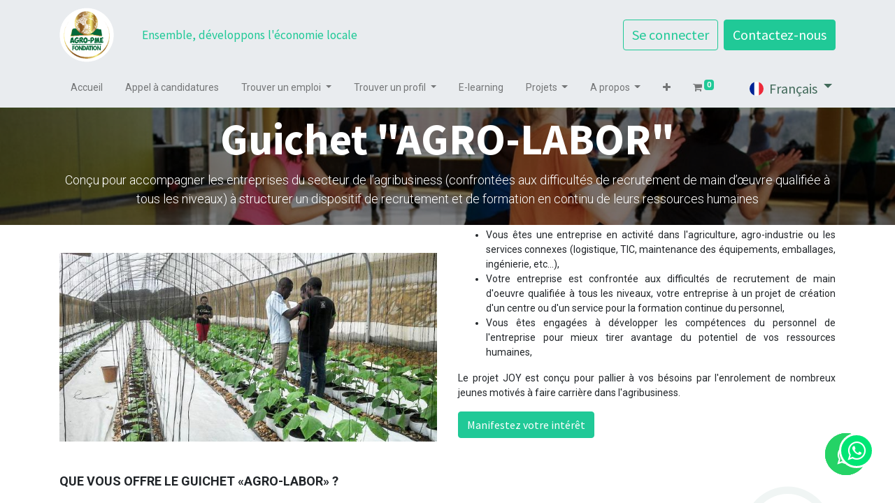

--- FILE ---
content_type: text/html; charset=utf-8
request_url: https://erp.agro-pme.net/guichet-agro-labor
body_size: 7457
content:
<!DOCTYPE html>
        <html lang="fr-FR" data-website-id="1" data-main-object="website.page(14,)" data-oe-company-name="ISIP CIMAR-TECH" data-add2cart-redirect="1">
    <head>
                <meta charset="utf-8"/>
                <meta http-equiv="X-UA-Compatible" content="IE=edge,chrome=1"/>
            <meta name="viewport" content="width=device-width, initial-scale=1"/>
        <meta name="generator" content="Odoo"/>
                        <meta property="og:type" content="website"/>
                        <meta property="og:title" content="Guichet Agro-labor | AGRO-PME - Projet JOY"/>
                        <meta property="og:site_name" content="ISIP CIMAR-TECH"/>
                        <meta property="og:url" content="https://erp.agro-pme.net/guichet-agro-labor"/>
                        <meta property="og:image" content="https://erp.agro-pme.net/web/image/website/1/logo?unique=bd4fa5b"/>
                    <meta name="twitter:card" content="summary_large_image"/>
                    <meta name="twitter:title" content="Guichet Agro-labor | AGRO-PME - Projet JOY"/>
                    <meta name="twitter:image" content="https://erp.agro-pme.net/web/image/website/1/logo?unique=bd4fa5b"/>
                <link rel="alternate" hreflang="en" href="https://erp.agro-pme.net/en_GB/guichet-agro-labor"/>
                <link rel="alternate" hreflang="fr" href="https://erp.agro-pme.net/guichet-agro-labor"/>
                <link rel="alternate" hreflang="x-default" href="https://erp.agro-pme.net/guichet-agro-labor"/>
        <link rel="canonical" href="https://erp.agro-pme.net/guichet-agro-labor"/>
        <link rel="preconnect" href="https://fonts.gstatic.com/" crossorigin=""/>
                <title> Guichet Agro-labor | AGRO-PME - Projet JOY </title>
                <link type="image/x-icon" rel="shortcut icon" href="/web/image/website/1/favicon?unique=bd4fa5b"/>
            <link rel="preload" href="/web/static/lib/fontawesome/fonts/fontawesome-webfont.woff2?v=4.7.0" as="font" crossorigin=""/>
            <link type="text/css" rel="stylesheet" href="/web/assets/5476-fc176fd/1/web.assets_common.min.css" data-asset-bundle="web.assets_common" data-asset-version="fc176fd"/>
            <link type="text/css" rel="stylesheet" href="/web/assets/5684-060b49c/1/web.assets_frontend.min.css" data-asset-bundle="web.assets_frontend" data-asset-version="060b49c"/>
                <script id="web.layout.odooscript" type="text/javascript">
                    var odoo = {
                        csrf_token: "bd53524978149e6c80d99efad6d4bbf241bc500do1800195671",
                        debug: "",
                    };
                </script>
            <script type="text/javascript">
                odoo.__session_info__ = {"is_admin": false, "is_system": false, "is_website_user": true, "user_id": false, "is_frontend": true, "profile_session": null, "profile_collectors": null, "profile_params": null, "show_effect": "True", "translationURL": "/website/translations", "cache_hashes": {"translations": "784b5f62dff41cb4d27471ab64878947a7492037"}, "geoip_country_code": null};
                if (!/(^|;\s)tz=/.test(document.cookie)) {
                    const userTZ = Intl.DateTimeFormat().resolvedOptions().timeZone;
                    document.cookie = `tz=${userTZ}; path=/`;
                }
            </script>
            <script defer="defer" type="text/javascript" src="/web/assets/146-7930da2/1/web.assets_common_minimal.min.js" data-asset-bundle="web.assets_common_minimal" data-asset-version="7930da2"></script>
            <script defer="defer" type="text/javascript" src="/web/assets/147-dd50a98/1/web.assets_frontend_minimal.min.js" data-asset-bundle="web.assets_frontend_minimal" data-asset-version="dd50a98"></script>
            <script defer="defer" type="text/javascript" data-src="/web/assets/2983-983822f/1/web.assets_common_lazy.min.js" data-asset-bundle="web.assets_common_lazy" data-asset-version="983822f"></script>
            <script defer="defer" type="text/javascript" data-src="/web/assets/5679-e18fab1/1/web.assets_frontend_lazy.min.js" data-asset-bundle="web.assets_frontend_lazy" data-asset-version="e18fab1"></script>
    </head>
            <body class="">
        <div id="wrapwrap" class="   ">
    <header id="top" data-anchor="true" data-name="Header" class="  o_header_standard">
    <nav data-name="Navbar" class="navbar navbar-expand-lg navbar-light o_colored_level o_cc shadow-sm">
            <div id="top_menu_container" class="container flex-row flex-wrap">
    <a href="/" class="navbar-brand logo mr-4">
            <span role="img" aria-label="Logo of AGRO-PME - Projet JOY" title="AGRO-PME - Projet JOY"><img src="/web/image/website/1/logo/AGRO-PME%20-%20Projet%20JOY?unique=bd4fa5b" class="img img-fluid" alt="AGRO-PME - Projet JOY" loading="lazy"/></span>
        </a>
                <div class="ml-lg-3 mr-auto">
                    <div class="oe_structure oe_structure_solo" id="oe_structure_header_slogan_1">
      <section class="s_text_block o_colored_level" data-snippet="s_text_block" data-name="Text" style="background-image: none;">
        <div class="container">
          <h5 class="m-0" data-name="Slogan">Ensemble, développons l'économie locale</h5>
        </div>
      </section>
    </div>
  </div>
                <ul class="nav navbar-nav navbar-expand ml-auto order-last order-lg-0">
            <li class="nav-item ml-3 o_no_autohide_item">
                <a href="/web/login" class="btn btn-outline-primary">Se connecter</a>
            </li>
                    <li class="nav-item">
        <div class="oe_structure oe_structure_solo ml-2">
            <section class="s_text_block" data-snippet="s_text_block" data-name="Text">
                <div class="container">
                    <a href="/contactus" class="btn btn-primary btn_cta">Contactez-nous</a>
                </div>
            </section>
        </div>
                    </li>
                </ul>
                <div class="w-100">
                    <div class="oe_structure oe_structure_solo" id="oe_structure_header_slogan_3">
      <section class="s_text_block o_colored_level" data-snippet="s_text_block" data-name="Text" style="background-image: none;">
        <div class="container">
          <div class="s_hr w-100 pt8 pb8" data-name="Separator">
            <hr class="w-100 mx-auto" style="border-top-width: 1px; border-top-style: solid; border-color: var(--200);"/>
          </div>
        </div>
      </section>
    </div>
  </div>
    <button type="button" data-toggle="collapse" data-target="#top_menu_collapse" class="navbar-toggler ">
        <span class="navbar-toggler-icon o_not_editable"></span>
    </button>
                <div id="top_menu_collapse" class="collapse navbar-collapse">
    <ul id="top_menu" class="nav navbar-nav o_menu_loading flex-grow-1 nav-pills">
    <li class="nav-item">
        <a role="menuitem" href="/" class="nav-link ">
            <span>Accueil</span>
        </a>
    </li>
    <li class="nav-item">
        <a role="menuitem" href="/appel-a-candidatures" class="nav-link ">
            <span>Appel à candidatures</span>
        </a>
    </li>
    <li class="nav-item dropdown  ">
        <a data-toggle="dropdown" href="#" class="nav-link dropdown-toggle ">
            <span>Trouver un emploi</span>
        </a>
        <ul class="dropdown-menu" role="menu">
    <li class="">
        <a role="menuitem" href="/jobs" class="dropdown-item ">
            <span>Consulter les offres</span>
        </a>
    </li>
    <li class="">
        <a role="menuitem" href="/register/demande" class="dropdown-item ">
            <span>Déposer son CV</span>
        </a>
    </li>
    <li class="">
        <a role="menuitem" href="/liste-diffusion-candidat" class="dropdown-item ">
            <span>S&#39;inscrire à la newsletter candidats</span>
        </a>
    </li>
        </ul>
    </li>
    <li class="nav-item dropdown  ">
        <a data-toggle="dropdown" href="#" class="nav-link dropdown-toggle ">
            <span>Trouver un profil</span>
        </a>
        <ul class="dropdown-menu" role="menu">
    <li class="">
        <a role="menuitem" href="/profil" class="dropdown-item ">
            <span>Consulter les profils disponibles</span>
        </a>
    </li>
    <li class="">
        <a role="menuitem" href="/register/offre" class="dropdown-item ">
            <span>Déposer une offre</span>
        </a>
    </li>
    <li class="">
        <a role="menuitem" href="/register/compte_entreprise" class="dropdown-item ">
            <span>Créer un compte entreprise</span>
        </a>
    </li>
    <li class="">
        <a role="menuitem" href="/liste-diffusion-entreprises" class="dropdown-item ">
            <span>S&#39;inscrire à la newsletter entreprises</span>
        </a>
    </li>
        </ul>
    </li>
    <li class="nav-item">
        <a role="menuitem" href="/slides" class="nav-link ">
            <span>E-learning</span>
        </a>
    </li>
    <li class="nav-item dropdown  ">
        <a data-toggle="dropdown" href="#" class="nav-link dropdown-toggle ">
            <span>Projets</span>
        </a>
        <ul class="dropdown-menu" role="menu">
    <li class="">
        <a role="menuitem" href="/" class="dropdown-item ">
            <span>Encours</span>
        </a>
    </li>
    <li class="">
        <a role="menuitem" href="/" class="dropdown-item ">
            <span>Archivés</span>
        </a>
    </li>
        </ul>
    </li>
    <li class="nav-item dropdown  ">
        <a data-toggle="dropdown" href="#" class="nav-link dropdown-toggle ">
            <span>A propos</span>
        </a>
        <ul class="dropdown-menu" role="menu">
    <li class="">
        <a role="menuitem" href="/qui-sommes-nous" class="dropdown-item ">
            <span>Qui sommes-nous</span>
        </a>
    </li>
    <li class="">
        <a role="menuitem" href="/contactus" class="dropdown-item ">
            <span>Contactez-nous</span>
        </a>
    </li>
        </ul>
    </li>
    <li class="nav-item">
        <a role="menuitem" href="/shop" class="nav-link ">
            <span>Boutique</span>
        </a>
    </li>
    <li class="nav-item">
        <a role="menuitem" href="/event" class="nav-link ">
            <span>Evènements</span>
        </a>
    </li>
        <li class="nav-item divider d-none"></li> 
        <li class="o_wsale_my_cart align-self-md-start  nav-item">
            <a href="/shop/cart" class="nav-link">
                <i class="fa fa-shopping-cart"></i>
                <sup class="my_cart_quantity badge badge-primary" data-order-id="">0</sup>
            </a>
        </li>
    </ul>
        <div class="js_language_selector mb-4 mb-lg-0 align-self-lg-center ml-lg-auto dropdown">
            <button type="button" data-toggle="dropdown" aria-haspopup="true" aria-expanded="true" class="btn btn-sm btn-outline-secondary border-0 dropdown-toggle ">
    <img class="o_lang_flag" src="/base/static/img/country_flags/fr.png?height=25" loading="lazy"/>
    <span class="align-middle"> Français</span>
            </button>
            <div role="menu" class="dropdown-menu float-lg-right">
                    <a href="/en_GB/guichet-agro-labor" class="dropdown-item js_change_lang " data-url_code="en_GB">
    <img class="o_lang_flag" src="/base/static/img/country_flags/gb.png?height=25" loading="lazy"/>
    <span>English (UK)</span>
                    </a>
                    <a href="/guichet-agro-labor" class="dropdown-item js_change_lang active" data-url_code="fr">
    <img class="o_lang_flag" src="/base/static/img/country_flags/fr.png?height=25" loading="lazy"/>
    <span> Français</span>
                    </a>
            </div>
        </div>
                </div>
            </div>
    </nav>
    </header>
                <main>
    <div id="wrap" class="oe_structure oe_empty">
      <section class="s_cover parallax s_parallax_is_fixed bg-black-50 o_colored_level pb8 pt8" data-scroll-background-ratio="1" data-snippet="s_cover" data-name="Cover" style="background-image: none;" data-original-title="" title="" aria-describedby="tooltip365006">
        <span class="s_parallax_bg oe_img_bg" style="background-image: url(&#39;/web/image/website.s_cover_default_image&#39;); background-position: 50% 0;"></span>
        <div class="o_we_bg_filter bg-black-50"></div>
        <div class="s_allow_columns container">
          <h1 style="text-align: center;">
            <font style="font-size: 62px; font-weight: bold;">Guichet "AGRO-LABOR"</font>
          </h1>
          <p class="lead" style="text-align: center;">
            <span style="color: rgb(33, 37, 41); font-size: 14px">
              <font class="text-o-color-4" style="font-size: 18px;">Conçu pour accompagner les entreprises du secteur de l’agribusiness (confrontées aux difficultés de recrutement de main d’œuvre qualifiée à tous les niveaux) à structurer un dispositif de recrutement et de formation en continu de leurs ressources humaines</font>
            </span>
            <br/>
          </p>
        </div>
      </section>
      <section class="s_text_image o_colored_level pb4 pt4" data-snippet="s_image_text" data-name="Image - Text" style="background-image: none;" data-original-title="" title="" aria-describedby="tooltip267276">
        <div class="container">
          <div class="row align-items-center">
            <div class="col-lg-6 pt16 pb16 o_colored_level">
              <img src="/web/image/1510-6bb804ef/art01-img2-mag05-Agro-entrepreneurs.jpg" class="img img-fluid mx-auto" alt="" loading="lazy" data-original-title="" title="" aria-describedby="tooltip156509" style="" data-original-id="1509" data-original-src="/web/image/1509-acbe64a5/art01-img2-mag05-Agro-entrepreneurs.jpg" data-mimetype="image/jpeg" data-resize-width="690"/>
            </div>
            <div class="col-lg-6 pb16 o_colored_level pt0" data-original-title="" title="" aria-describedby="tooltip281138">
              <ul>
                <li>
                  <p style="text-align: justify;">Vous êtes une entreprise en activité dans l'agriculture, agro-industrie ou les services connexes (logistique, TIC, maintenance des équipements, emballages, ingénierie, etc...),&nbsp;</p>
                </li>
                <li style="text-align: justify;">Votre entreprise est confrontée aux difficultés de recrutement de main d'oeuvre qualifiée à tous les niveaux, votre entreprise à un projet de création d'un centre ou d'un service pour la formation continue du personnel,&nbsp;</li>
                <li style="text-align: justify;">Vous êtes engagées à développer les compétences du personnel de l'entreprise pour mieux tirer avantage du potentiel de vos ressources humaines,&nbsp;</li>
              </ul>
              <p style="text-align: justify;">Le projet JOY est conçu pour pallier à vos bésoins par l'enrolement de nombreux jeunes motivés à faire carrière dans l'agribusiness.</p>
              <p><a href="/event/appel-a-manifestation-d-interet-en-faveur-des-entreprises-exercant-dans-l-agriculture-l-agro-industrie-ou-des-services-connexes-5/register" class="mb-2 btn btn-primary" data-original-title="" title="">Manifestez votre intérêt</a>&nbsp;<br/></p>
            </div>
          </div>
        </div>
      </section>
      <section class="s_text_block o_colored_level pt4 pb0" data-snippet="s_text_block" data-name="Text" style="background-image: none;">
        <div class="s_allow_columns container">
          <p>
            <b style="font-size: 18px;">QUE VOUS OFFRE LE GUICHET «AGRO-LABOR» ?</b>
          </p>
          <p>A travers le Guichet «AGRO-LABOR» JOY offre aux
entreprises agro-industrielles un bouquet de services gratuits d'accompagnement,
pour saisir l’opportunité d’emploi des jeunes :</p>
          <ul>
            <li>La mise en
place d’un dispositif interne de recrutement et de formation continue du
personnel de l’entreprise</li>
            <li>La mise en
place d’une réserve de main d’œuvre qualifiée et spécialisée pour les activités
de l’entreprise ;</li>
            <li>La
structuration d’un service de sous-traitance pour l’externalisation de
certaines activités afin de vous laisser vous concentrer sur votre cœur de métier ou
l’essaimage de certaines compétences dans le cadre d’un plan de
restructuration des effectifs</li>
            <li>L’accompagnement
au
recrutement direct d’un personnel qualifié,&nbsp;
à la
stabilisation de la main d’œuvre saisonnière</li>
            <li>Un appui
conseil dans les domaines variés :&nbsp;la
structuration des projets de développement de l’entreprise ;
les
aspects liés à la gestion de l’entreprise (management des ressources humaines,
innovations, marketing, communication, production)</li>
            <li>Un
accompagnement au respect des normes environnementales et sociétales ;</li>
            <li>Un
renforcement des capacités du personnel existant à travers des stages de
recyclage ou d’apprentissage </li>
            <li>La mise en
relation avec les acteurs stratégiques de votre écosystème</li>
            <li>Une
assistance technique pour l’acquisition des équipements spécialisés (en rapport
avec l’innovation)&nbsp;</li>
          </ul>
          <p><b style="font-size: 18px;">QUELLES SONT LES ÉTAPES D’ACCOMPAGNEMENT&nbsp;?</b>&nbsp;</p>
          <ul>
            <li>ETAPE 1 :
Sélection des entreprises</li>
            <li>ETAPE 2 :
Analyse des besoins de l’entreprise</li>
            <li>ETAPE 3 :
Contractualisation du partenariat</li>
            <li>ETAPE 4 :
Mise en œuvre des activités prévues dans la convention</li>
          </ul>
          <p>
            <br/>
          </p>
        </div>
      </section>
      <section class="s_call_to_action o_colored_level pt0 pb0 o_cc o_cc1" data-snippet="s_call_to_action" data-name="Call to Action" style="">
        <div class="container">
          <div class="row" data-original-title="" title="" aria-describedby="tooltip81639">
            <div class="o_colored_level pt0 col-lg-3">
              <p style="text-align: right;">
                <a class="mb-2 btn btn-primary btn-lg" href="/register/diagnostic" data-original-title="" title="">Faire un diagnostic</a>
                <br/>
              </p>
            </div>
          </div>
        </div>
      </section>
    </div>
                </main>
                <footer id="bottom" data-anchor="true" data-name="Footer" class="o_footer o_colored_level o_cc ">
                    <div id="footer" class="oe_structure oe_structure_solo" style="">
      <section class="s_text_block pb0 pt8" data-snippet="s_text_block" data-name="Text" style="background-image: none;" data-original-title="" title="" aria-describedby="tooltip315617">
        <div class="container">
          <div class="row">
            <div class="pb16 o_colored_level col-lg-3" data-original-title="" title="" aria-describedby="tooltip875623" style="">
              <h5>Explorer</h5>
              <ul class="list-unstyled">
                <li class="list-item py-1" data-original-title="" title="" aria-describedby="tooltip523262"><a href="/">Accuei</a>l</li>
                <li class="list-item py-1">
                  <a href="/qui-sommes-nous" data-original-title="" title="">Qui sommes-nous&nbsp;</a>
                </li>
                <li class="list-item py-1" data-original-title="" title="" aria-describedby="tooltip852221">
                  <a href="/events" data-original-title="" title="">Évènements</a>
                </li>
                <li class="list-item py-1" data-original-title="" title="" aria-describedby="tooltip570730">
                  <a href="/blog" data-original-title="" title="">Actualités</a>
                </li>
              </ul>
            </div>
            <div class="pb16 o_colored_level col-lg-2" data-original-title="" title="" aria-describedby="tooltip735809">
              <h5>Services</h5>
              <ul class="list-unstyled">
                <li class="py-1" data-original-title="" title="" aria-describedby="tooltip138547">
                  <a href="#" data-original-title="" title="">Agribusiness</a>
                  <br/>
                </li>
                <li class="py-1" data-original-title="" title="" aria-describedby="tooltip558185">
                  <a href="#" data-original-title="" title="">Accompagnements&nbsp;</a>
                </li>
                <li class="py-1" data-original-title="" title="" aria-describedby="tooltip573380"><a href="#">F</a>ormations<br/></li>
                <li class="py-1" data-original-title="" title="" aria-describedby="tooltip288670">
                  <a href="/jobs" data-original-title="" title="">Centre de <font class="text-o-color-4">r</font>essources</a>
                </li>
              </ul>
            </div>
            <div class="pb16 o_colored_level col-lg-2" data-original-title="" title="" aria-describedby="tooltip330551">
              <h5>Suivez-nous</h5>
              <ul class="list-unstyled">
                <li class="py-1">
                  <i class="fa fa-1x fa-fw fa-facebook-square mr-2"></i>
                  <a href="/website/social/facebook" target="_blank">Facebook</a>
                </li>
                <li class="py-1" data-original-title="" title="" aria-describedby="tooltip333098">
                  <i class="fa fa-1x fa-fw fa-twitter-square mr-2"></i>
                  <a href="/website/social/twitter" target="_blank">Twitter</a>
                </li>
                <li class="py-1">
                  <i class="fa fa-1x fa-fw fa-linkedin-square mr-2"></i>
                  <a href="/website/social/linkedin" target="_blank" data-original-title="" title="">Linkedin</a>
                </li>
                <li class="py-1">
                  <i class="fa fa-1x fa-fw fa-instagram mr-2"></i>
                  <a href="/website/social/instagram" target="_blank">Instagram</a>
                </li>
              </ul>
            </div>
            <div class="pb16 o_colored_level col-lg-4" data-original-title="" title="" aria-describedby="tooltip172355">
              <h5>AGRO-PME Fondation / CIMAR-TECHNOPOLE</h5>
              <p>
                <span style="color: rgb(130, 130, 130); font-size: 15px">
                  <font class="text-o-color-3">Immeuble MC2, Njombé-Cameroun</font>
                </span>
                <br/>
              </p>
              <ul class="list-unstyled">
                <li class="py-1" data-original-title="" title="" aria-describedby="tooltip971162">
                  <i class="fa fa-1x fa-fw fa-envelope mr-2"></i>
                  <a href="mailto:joy@cimar-technopole.com" data-original-title="" title="">joy@cimar-technopole.com</a>
                </li>
                <li class="py-1" data-original-title="" title="" aria-describedby="tooltip540765">
                  <i class="fa fa-1x fa-fw fa-phone mr-2"></i>
                  <span class="o_force_ltr">
                    <a href="tel:1 (650) 555-0111" data-original-title="" title="">+237 677 58&nbsp; 25 54</a>
                  </span>
                </li>
                <li class="py-1">
                  <br/>
                </li>
              </ul>
            </div>
          </div>
        </div>
        <a class="cy_whatsapp_web" target="_blank" href="https://api.whatsapp.com/send?phone=+237696449214&amp;text=salut" data-original-title="" title="">
          <i class="fa fa-whatsapp cy-icon float-right text-o-color-3 o_animating fa-5x" data-original-title="" title="" aria-describedby="tooltip184528" style="padding: 50px !important;"></i>
        </a>
        <a class="cy_whatsapp_web" target="_blank" href="https://api.whatsapp.com/send?phone=+237696449214&amp;text=">
          <i class="fa fa-whatsapp cy-icon"></i>
        </a>
            <a class="cy_whatsapp_web" target="_blank" href="https://api.whatsapp.com/send?phone=+237696449214&amp;text=">
                <i class="fa fa-whatsapp cy-icon"></i>
            </a>
        </section>
    </div>
        <div id="o_footer_scrolltop_wrapper" class="container h-0 d-flex align-items-center justify-content-center">
            <a id="o_footer_scrolltop" role="button" href="#top" title="Faire défiler vers le haut" class="btn btn-primary rounded-circle d-flex align-items-center justify-content-center">
                <span class="fa fa-1x fa-chevron-up"></span>
            </a>
        </div>
  <div class="o_footer_copyright o_colored_level o_cc" data-name="Copyright">
                        <div class="container py-3">
                            <div class="row">
                                <div class="col-sm text-center text-sm-left text-muted">
                                    <span class="o_footer_copyright_name mr-2">Copyright © AGRO - PME</span>
        <div class="js_language_selector  dropup">
            <button type="button" data-toggle="dropdown" aria-haspopup="true" aria-expanded="true" class="btn btn-sm btn-outline-secondary border-0 dropdown-toggle ">
    <img class="o_lang_flag" src="/base/static/img/country_flags/fr.png?height=25" loading="lazy"/>
    <span class="align-middle"> Français</span>
            </button>
            <div role="menu" class="dropdown-menu ">
                    <a href="/en_GB/guichet-agro-labor" class="dropdown-item js_change_lang " data-url_code="en_GB">
    <img class="o_lang_flag" src="/base/static/img/country_flags/gb.png?height=25" loading="lazy"/>
    <span>English (UK)</span>
                    </a>
                    <a href="/guichet-agro-labor" class="dropdown-item js_change_lang active" data-url_code="fr">
    <img class="o_lang_flag" src="/base/static/img/country_flags/fr.png?height=25" loading="lazy"/>
    <span> Français</span>
                    </a>
            </div>
        </div>
                                </div>
                                <div class="col-sm text-center text-sm-right o_not_editable">
        <div class="o_brand_promotion">
        Créé avec 
            <a target="_blank" class="badge badge-light" href="http://www.odoo.com?utm_source=db&amp;utm_medium=website">
                <img alt="Odoo" src="/web/static/img/odoo_logo_tiny.png" style="height: 1em; vertical-align: baseline;" loading="lazy"/>
            </a>
        - 
                    Le #1 <a target="_blank" href="http://www.odoo.com/app/ecommerce?utm_source=db&amp;utm_medium=website">Open Source eCommerce</a>
        </div>
                                </div>
                            </div>
                        </div>
                    </div>
                </footer>
            </div>
            <a target="_blank" id="whatsapp_icon" href="https://api.whatsapp.com/send?phone=+237696449214&amp;text=Bonjour, c&#39;est AGRO-PME Projet JOY">
                <i class="fa fa-whatsapp"></i>
            </a>
                    <script>
                window.addEventListener('load', function () {
                    odoo.define('im_livechat.livesupport', function (require) {
                    });
                });
                    </script>
    </body>
        </html>